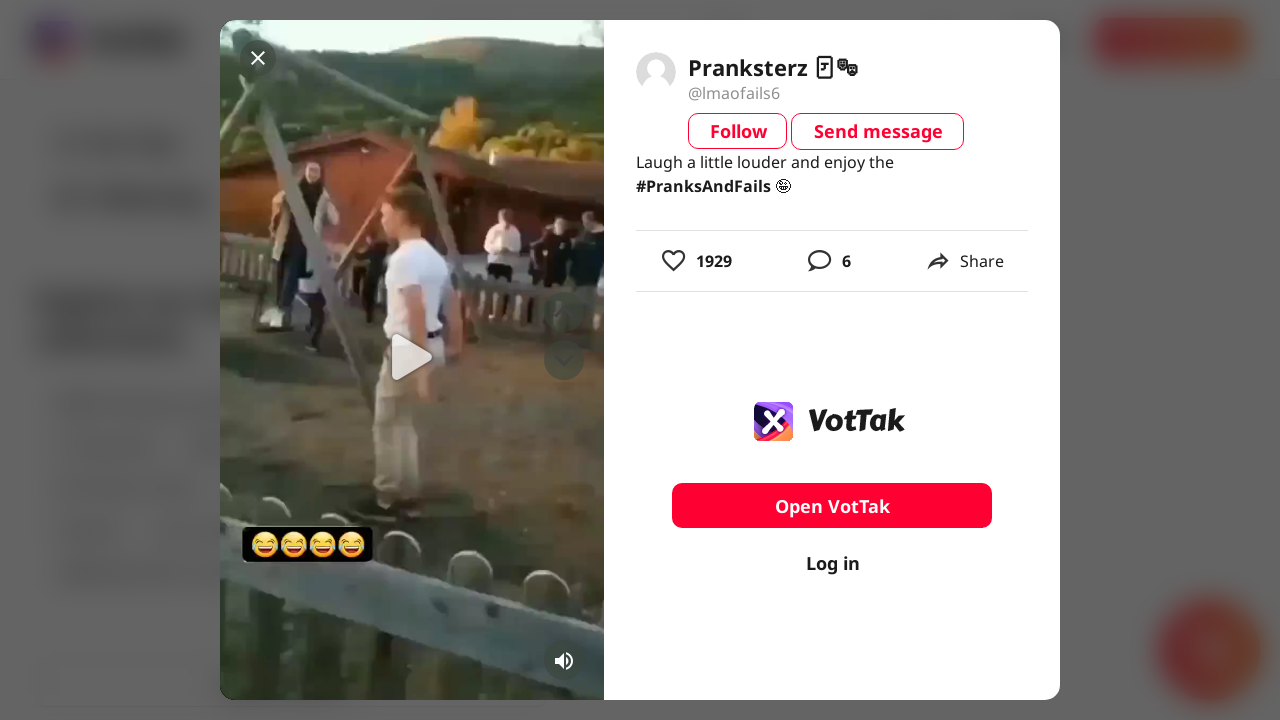

--- FILE ---
content_type: text/html; charset=utf-8
request_url: https://www.google.com/recaptcha/api2/aframe
body_size: 266
content:
<!DOCTYPE HTML><html><head><meta http-equiv="content-type" content="text/html; charset=UTF-8"></head><body><script nonce="tRhNi9xOeaEyy-wcSVvB4Q">/** Anti-fraud and anti-abuse applications only. See google.com/recaptcha */ try{var clients={'sodar':'https://pagead2.googlesyndication.com/pagead/sodar?'};window.addEventListener("message",function(a){try{if(a.source===window.parent){var b=JSON.parse(a.data);var c=clients[b['id']];if(c){var d=document.createElement('img');d.src=c+b['params']+'&rc='+(localStorage.getItem("rc::a")?sessionStorage.getItem("rc::b"):"");window.document.body.appendChild(d);sessionStorage.setItem("rc::e",parseInt(sessionStorage.getItem("rc::e")||0)+1);localStorage.setItem("rc::h",'1763391506289');}}}catch(b){}});window.parent.postMessage("_grecaptcha_ready", "*");}catch(b){}</script></body></html>

--- FILE ---
content_type: application/javascript; charset=UTF-8
request_url: https://vottak.app/_nuxt/abc9126.js
body_size: 8081
content:
(window.webpackJsonp=window.webpackJsonp||[]).push([[3],{1221:function(t,e,l){"use strict";l.r(e);var r=l(2),component=Object(r.a)({},(function(){var t=this,e=t._self._c;return e("svg",t._g({attrs:{width:"311",height:"273",viewBox:"0 0 311 273",fill:"none",xmlns:"http://www.w3.org/2000/svg"}},t.$listeners),[e("path",{attrs:{"fill-rule":"evenodd","clip-rule":"evenodd",d:"M116.968 149.832c-13.744 13.172-40.557-.413-51.483-16.17v-11.274c4.797.758 9.345-1.068 11.65-5.214 3.38-6.077.66-14.837-6.077-19.565-1.793-1.259-3.69-2.105-5.573-2.554V38.273c0-29.61 32.22-47.97 57.695-32.877L257.085 84.74l-.018-.01c3.342 3.507 6.584 14.638-4.947 30.148-11.53 15.51-30.01 2.2-37.809-6.394-8.843-12.237-28.618-33.52-47-28.669-1.645.434-3.209.858-4.699 1.262-13.936 3.775-21.505 5.826-30.186-1.262-10.862-8.868-35.219-24.42-45.747-15.675-10.528 8.745 8.982 28.67 20.054 37.538l.034.028c15.306 12.261 32.911 26.364 10.201 48.127zM65.485 95.055c-5.188-1.238-10.263.538-12.742 4.997-3.38 6.077-.659 14.837 6.077 19.565 2.141 1.502 4.43 2.417 6.665 2.771V95.055zM11.858 59.003c10.608 7.446 23.522 5.724 28.844-3.847 5.322-9.57 1.037-23.366-9.571-30.812-10.608-7.446-23.522-5.724-28.845 3.847-5.322 9.57-1.036 23.366 9.572 30.812zm154.416 69.182c-4.215 7.579-14.442 8.944-22.843 3.046-8.401-5.897-11.795-16.822-7.58-24.401 4.215-7.58 14.442-8.944 22.843-3.047 8.402 5.897 11.795 16.822 7.58 24.402zm125.022-23c15.395 12.508 15.395 46.508.001 61.943 24.894-14.435 25.394-46.435 1.557-60.914l-1.558-1.029zm-66.54 66.169c6.437 8.901 26.042 15.11 35.13 14.562l-46.2 27.375c3.973-9.302 4.328-26.891-16.764-41.937-3.66-2.611-8.191-4.635-12.593-6.602-11.592-5.18-22.287-9.959-13.799-23.975 11.712-19.337 41.031 12.327 54.226 30.577zM196.287 223.6c-6.463.243-22.679-2.851-41.014-15.472-18.969-13.057-38.144-11.034-46.391-5.372-3.711 2.548-13.36 7.19-22.268 5.372-8.907-1.818-17.594-10.674-20.824-14.875v45.555l.008.145.005.088.005.076c.06.462.127.921.202 1.376.136.784.288 1.552.456 2.306 5.578 24.276 33.861 37.66 56.714 24.119l73.107-43.318z",fill:"#fff"}})])}),[],!1,null,null,null);e.default=component.exports},1267:function(t,e,l){"use strict";l.r(e);var r=l(2),component=Object(r.a)({},(function(){var t=this,e=t._self._c;return e("svg",t._g({attrs:{width:"75",height:"23",viewBox:"0 0 75 23",fill:"none",xmlns:"http://www.w3.org/2000/svg"}},t.$listeners),[e("path",{attrs:{"fill-rule":"evenodd","clip-rule":"evenodd",d:"M19.937 1.168c1.368 1.173.988 3.353 0 4.209-1.27 1.1-3.542 3.305-6.01 5.94 1.229 1.212 2.772 2.597 4.878 4.413.888.765 1.244 2.7-.046 3.896-1.29 1.197-3.138.947-3.957-.28-1.022-1.532-2.35-3.208-3.756-4.843-2.015 2.312-3.954 4.733-5.39 6.907-.68 1.03-2.465 1.5-3.825.553-1.36-.946-1.244-3.202-.168-4.179 2.966-2.695 5.02-4.637 6.64-6.333-2.048-2.19-3.946-4.04-4.985-4.983-.862-.782-1.195-2.464.045-3.824 1.416-1.553 3.565-.865 4.178.126 1.446 2.341 2.446 3.947 3.599 5.437 1.426-1.806 2.716-3.734 4.57-6.522.735-1.107 2.859-1.69 4.227-.517z",fill:"#fff"}}),e("path",{attrs:{d:"M32.518 15.885l-.07.175a.536.536 0 01-.203.28.55.55 0 01-.182.09c-.293.093-.584.172-.873.238-.289.07-.58.153-.873.251a1.507 1.507 0 01-.147.042.55.55 0 01-.119.014c-.084 0-.144-.02-.182-.063a.407.407 0 01-.084-.16l-2.39-9.503a1.064 1.064 0 01-.055-.3.34.34 0 01.098-.252.686.686 0 01.314-.168c.15-.047.338-.089.566-.126.233-.037.517-.08.853-.126.163-.023.3-.04.412-.049.112-.014.207-.02.286-.02.136 0 .224.023.266.07.046.041.088.109.126.202l1.334 5.772 1.88-5.304a9.31 9.31 0 01.07-.182.29.29 0 01.119-.118c.06-.038.149-.073.265-.105a13.371 13.371 0 011.384-.286c.228-.033.412-.05.552-.05.177 0 .29.021.342.063a.213.213 0 01.084.182.177.177 0 01-.021.105 2.52 2.52 0 00-.049.126l-3.703 9.202zm6.896.978c-.657 0-1.234-.107-1.733-.321a3.736 3.736 0 01-1.243-.853 3.567 3.567 0 01-.755-1.23 4.238 4.238 0 01-.252-1.446c0-.498.082-.971.245-1.418.163-.452.391-.855.685-1.21a3.835 3.835 0 011.055-.893c.41-.243.862-.406 1.356-.49.074-.004.111-.02.111-.049a.44.44 0 00-.02-.14.622.622 0 01-.015-.118c0-.051.01-.086.028-.105a.087.087 0 01.063-.028c.89 0 1.647.103 2.271.308.624.2 1.132.475 1.523.824.392.35.676.762.853 1.237.177.475.265.985.265 1.53 0 .694-.116 1.314-.349 1.859a4.024 4.024 0 01-2.369 2.243c-.535.2-1.108.3-1.719.3zm-1.292-3.927c0 .252.025.501.077.748.055.247.144.47.265.67.126.201.289.364.49.49.2.121.449.182.747.182.214-.01.4-.056.559-.14.163-.089.303-.2.42-.335.116-.14.211-.296.286-.469.079-.172.14-.35.181-.53.047-.187.08-.369.098-.546a4.65 4.65 0 00.028-.482c0-.242-.037-.48-.112-.713a1.829 1.829 0 00-.314-.614 1.565 1.565 0 00-.524-.427 1.465 1.465 0 00-.713-.168c-.28 0-.515.084-.706.252a1.828 1.828 0 00-.46.608 3.29 3.29 0 00-.245.769c-.052.265-.077.5-.077.705zm10.341-1.823c-.065.489-.128.978-.188 1.467-.056.485-.091.939-.105 1.363 0 .181.014.333.042.454a.781.781 0 00.118.286c.056.07.122.121.196.154a.713.713 0 00.252.042c.149 0 .312-.021.489-.063a4.71 4.71 0 00.53-.175 1.022 1.022 0 01.245-.07c.047 0 .077.021.091.063a.903.903 0 01.05.224l.076.42c.033.176.086.4.16.67a.32.32 0 01.008.063.13.13 0 01.007.042c0 .065-.026.112-.077.14-.047.027-.126.06-.238.097a15.985 15.985 0 01-1.237.384c-.205.057-.403.1-.594.134a2.675 2.675 0 01-.503.055c-.777 0-1.346-.193-1.704-.58-.355-.386-.532-.976-.532-1.768 0-.135.005-.272.014-.412.01-.144.021-.293.035-.447.047-.466.087-.906.12-1.32.036-.42.074-.82.11-1.202h-.733c-.251 0-.433-.01-.545-.028-.112-.024-.167-.068-.167-.133 0-.019.023-.068.07-.147a6.77 6.77 0 01.174-.293l.238-.37a27.131 27.131 0 01.545-.818h.496c.042-.354.074-.65.098-.888.028-.242.049-.442.063-.6.018-.159.034-.28.048-.364a1.33 1.33 0 01.042-.196c.019-.042.04-.067.063-.076a.46.46 0 01.105-.035c.21-.042.412-.08.608-.112l.587-.112c.195-.037.393-.08.594-.126.205-.051.417-.11.636-.174h.028c.004-.005.014-.007.028-.007.056 0 .083.018.083.055v.014c-.023.257-.06.613-.111 1.07-.047.456-.1.973-.161 1.55h1.873c.037 0 .072.015.104.043.038.023.056.065.056.125 0 .024-.028.108-.084.252-.056.144-.135.333-.237.566l-.252.566a.462.462 0 01-.105.154c-.032.032-.102.053-.21.063h-1.299zm3.599 5.61c.023-.34.046-.668.07-.985.023-.316.044-.624.063-.922l.251-3.298c.028-.252.051-.48.07-.685.019-.21.033-.412.042-.608.014-.2.026-.4.035-.6.014-.206.028-.432.042-.679a16.188 16.188 0 00-.49-.007h-1.879c-.051 0-.084-.018-.098-.055a.517.517 0 01-.014-.112v-.05l.769-2.019-.007-.027c0-.024.014-.042.042-.056a.607.607 0 01.21-.042c.642-.038 1.264-.072 1.865-.105.606-.037 1.202-.07 1.789-.098l1.768-.084c.591-.028 1.2-.053 1.823-.077.056 0 .115.007.175.021.065.014.098.066.098.154 0 .01-.002.019-.007.028a.061.061 0 00-.007.028c-.075.19-.144.373-.21.545a66.507 66.507 0 01-.573 1.565.31.31 0 00-.028.07 1.07 1.07 0 01-.063.133.583.583 0 01-.111.133.28.28 0 01-.175.07.354.354 0 00-.07-.008H55.5c-.024.238-.047.49-.07.755-.019.266-.042.524-.07.776l-.51 5.457a.613.613 0 01-.028.126c-.01.042-.04.072-.091.09l-1.977.713a7.67 7.67 0 01-.203.07.77.77 0 01-.245.042.318.318 0 01-.174-.049c-.047-.032-.07-.093-.07-.181v-.028zm12.389-1.627a.228.228 0 00-.007.055v.042a.687.687 0 00.174.482c.047.047.089.087.126.12.037.027.056.053.056.076 0 .065-.07.126-.21.182l-1.88.803c-.004.005-.02.007-.048.007-.037 0-.075-.032-.112-.098a1.645 1.645 0 01-.112-.251 8.549 8.549 0 01-.098-.314l-.076-.322c-.294.34-.61.59-.95.748-.34.158-.678.237-1.014.237-.391 0-.773-.086-1.146-.258a3.087 3.087 0 01-.992-.734 3.777 3.777 0 01-.699-1.16 4.249 4.249 0 01-.258-1.523c0-.666.095-1.274.286-1.824.196-.55.459-1.022.79-1.418.33-.396.715-.701 1.153-.916.442-.219.91-.328 1.404-.328.35 0 .68.072.992.217.312.14.608.321.888.545.028-.14.044-.252.049-.336a.88.88 0 01.028-.195.147.147 0 01.097-.091.889.889 0 01.231-.042c.335-.047.669-.089 1-.126.335-.042.684-.072 1.047-.09l-.72 6.511zm-2.09-2.635c.047-.265.077-.514.091-.748.019-.237.033-.454.042-.65a7.071 7.071 0 00-.244-.174 2.03 2.03 0 00-.28-.168 1.447 1.447 0 00-.314-.132 1.167 1.167 0 00-.343-.05.89.89 0 00-.636.245 1.94 1.94 0 00-.412.601c-.102.238-.177.49-.224.755-.041.265-.062.5-.062.705 0 .736.095 1.277.286 1.622.196.34.466.51.81.51.14 0 .296-.04.469-.12.172-.078.347-.188.524-.327l.293-2.069zm7.442-6.568l-.251 2.425c-.033.326-.068.656-.105.992-.033.335-.066.657-.098.964a933.913 933.913 0 01-.16 1.495l.481-.53.783-.916c.098-.112.193-.224.286-.335.094-.112.177-.21.252-.294l.182-.216c.046-.061.074-.096.084-.105l2.808-.196a.132.132 0 01.042-.007h.05c.079 0 .118.021.118.063 0 .033-.049.105-.147.217l-2.187 2.445a92.194 92.194 0 01-.79.845l1.02 1.216 1.762 1.894a.149.149 0 00.063.056l.077.028c.027.01.05.021.07.035.023.01.034.026.034.049 0 .018-.004.032-.014.042a.274.274 0 01-.063.056c-.041.032-.116.079-.223.14a9.651 9.651 0 01-.81.426c-.16.079-.313.149-.462.21a3.56 3.56 0 01-.412.153 1.003 1.003 0 01-.294.063.373.373 0 01-.167-.042.694.694 0 01-.175-.154 16.07 16.07 0 01-.335-.405c-.13-.163-.273-.342-.427-.538-.153-.2-.312-.405-.475-.615a29.332 29.332 0 00-.461-.608c-.144-.196-.277-.37-.398-.524a21.226 21.226 0 01-.273-.377.364.364 0 01-.07.056.277.277 0 00-.07.042.265.265 0 00-.049.07.21.21 0 00-.02.104c0 .019-.005.072-.014.161l-.035.307a31.02 31.02 0 01-.077.762l-.028.308c-.01.083-.014.135-.014.153v.084a.233.233 0 01.007.056.14.14 0 01-.056.119 1.019 1.019 0 01-.252.09l-1.83.595a8.296 8.296 0 01-.203.07.77.77 0 01-.245.041.319.319 0 01-.174-.049c-.047-.032-.07-.093-.07-.181l.88-10.07a.263.263 0 00-.007-.062.352.352 0 01-.007-.07c0-.042.017-.08.05-.112.037-.037.118-.072.244-.105l1.963-.468c.052-.01.12-.03.203-.063a.672.672 0 01.245-.049c.06 0 .116.014.167.042.056.028.084.082.084.161 0 .01-.002.019-.007.028v.028z",fill:"#fff"}})])}),[],!1,null,null,null);e.default=component.exports},1292:function(t,e,l){var map={"./cloud.svg":1420,"./embed-logo.svg":1267,"./embed.svg":1421,"./facebook.svg":1422,"./letters.svg":261,"./logo.svg":655,"./logomono.svg":1221,"./qr-code.svg":656,"./twitter.svg":1423,"./whatsapp.svg":1424};function r(t){var e=c(t);return l(e)}function c(t){if(!l.o(map,t)){var e=new Error("Cannot find module '"+t+"'");throw e.code="MODULE_NOT_FOUND",e}return map[t]}r.keys=function(){return Object.keys(map)},r.resolve=c,t.exports=r,r.id=1292},1293:function(t,e,l){var content=l(1370);content.__esModule&&(content=content.default),"string"==typeof content&&(content=[[t.i,content,""]]),content.locals&&(t.exports=content.locals);(0,l(10).default)("468db442",content,!0,{sourceMap:!1})},1319:function(t,e,l){"use strict";l.r(e);var r=l(328),c=l(213),o=l(24),n=l(184),d=l(1161),f={name:"ShareTo",props:{vertical:{type:Boolean,default:function(){return!1}}},computed:{items:function(){return[{id:"whatsapp",title:"Share to WhatsApp",url:"https://www.whatsapp.com/"},{id:"facebook",title:"Share to Facebook",url:"https://www.facebook.com/"},{id:"twitter",title:"Share to Twitter",url:"https://twitter.com/"},{id:"embed",title:"Embed",url:null}]}},methods:{onClick:function(t){var e=t.url,l=t.id;if(e){var link=document.createElement("a");link.href=e,link.target="_blank",link.click()}else if("embed"===l)this.$store.commit("setShowEmbedVideoDialogModel",!0)}}},h=(l(1369),l(2)),component=Object(h.a)(f,(function(){var t=this,e=t._self._c;return e("div",{staticClass:"share-to"},[e("div",{staticClass:"share-to__content d-flex"},[t.vertical?t._e():e("span",{staticClass:"font-weight-medium mr-2"},[t._v(" Share to ")]),t._v(" "),t.vertical?e(r.a,t._l(t.items,(function(r){return e(c.a,{key:"share-to-item-".concat(r.id),on:{click:function(){return t.onClick(r)}}},[e(n.a,{staticClass:"mr-4"},[e("img",{attrs:{width:"30",src:l(1292)("./".concat(r.id,".svg"))}})]),t._v(" "),e(o.a,[e(o.c,[t._v("\n            "+t._s(r.title)+"\n          ")])],1)],1)})),1):e("div",{staticClass:"share-to__items d-flex align-center"},[t.vertical?t._e():t._l(t.items,(function(r){return e(d.a,{key:"share-to-item-".concat(r.id),attrs:{fixed:"",top:""},scopedSlots:t._u([{key:"activator",fn:function(c){var o=c.on,n=c.attrs;return[e("a",t._g(t._b({staticClass:"share-to__item d-block",on:{click:function(){return t.onClick(r)}}},"a",n,!1),o),[e("img",{attrs:{src:l(1292)("./".concat(r.id,".svg")),width:"100%",height:"100%"}})])]}}],null,!0)},[t._v("\n          "+t._s(r.title)+"\n        ")])}))],2)],1)])}),[],!1,null,null,null);e.default=component.exports},1369:function(t,e,l){"use strict";l(1293)},1370:function(t,e,l){var r=l(9)((function(i){return i[1]}));r.push([t.i,':root{--mobile-card-border-radius:10px;--titlebar-area-height:0px}.main-gradient-text{-webkit-text-fill-color:transparent;background:linear-gradient(94.08deg,#fe2c55 -14.98%,#fe782c 105.29%);-webkit-background-clip:text;background-clip:text}.v-btn{text-transform:none}.hover-grey-color{background-color:hsla(0,0%,90%,.5)}.red-color{background-color:#ff0032!important;background:#ff0032!important}.red-color--text{caret-color:#ff0032!important;color:#ff0032!important}.red-color--gradient{background-color:linear-gradient(0deg,rgba(0,0,0,.2),rgba(0,0,0,.2)),#ff0032!important;background:linear-gradient(0deg,rgba(0,0,0,.2),rgba(0,0,0,.2)),#ff0032!important}.pink-color--text{caret-color:#fe2c55!important;color:#fe2c55!important}.black-color{background-color:#1b1b1b!important;background:#1b1b1b!important}.black-color--text{caret-color:#1b1b1b!important;color:#1b1b1b!important}.white-color{background-color:#fff!important;background:#fff!important}.white-color--text{caret-color:#fff!important;color:#fff!important}.clip{overflow-x:hidden;text-overflow:ellipsis;white-space:nowrap}.gradient-bg{background:linear-gradient(94.08deg,#fe2c55 -14.98%,#fe782c 105.29%)!important}.gradient-bg--outline{background:transparent!important;position:relative}.gradient-bg--outline :before{background:linear-gradient(94.08deg,#fe2c55 -14.98%,#fe782c 105.29%);border-radius:8px;bottom:-2px;content:"";left:-2px;position:absolute;right:-2px;top:-2px;z-index:-1}.gradient-text{-webkit-text-fill-color:transparent!important;background:linear-gradient(94.08deg,#fe2c55 -14.98%,#fe782c 105.29%)!important;-webkit-background-clip:text!important;background-clip:text!important}.view{padding-top:88px;position:relative}.overflow-ellipsis{overflow:hidden;text-overflow:ellipsis;white-space:nowrap}.share-to__item{height:23px;position:relative;width:23px}.share-to__item img{height:100%;-o-object-fit:cover;object-fit:cover;width:100%}.share-to__item{margin-right:8px!important}.share-to__item:last-child{margin-right:0!important}',""]),r.locals={},t.exports=r},1420:function(t,e,l){"use strict";l.r(e);var r=l(2),component=Object(r.a)({},(function(){var t=this,e=t._self._c;return e("svg",t._g({staticStyle:{"line-height":"0",width:"49px",height:"36px"},attrs:{viewBox:"0 0 49 36",fill:"none",xmlns:"http://www.w3.org/2000/svg",color:"#161823",opacity:".12"}},t.$listeners),[e("path",{attrs:{"fill-rule":"evenodd","clip-rule":"evenodd",d:"M34.895 4.295C32.03 1.423 28.26 0 24.5 0c-3.76 0-7.513 1.425-10.379 4.295-3.018 3.025-4.378 7.06-4.219 11.029C4.4 15.56 0 20.065 0 25.636 0 31.36 4.632 36 10.344 36H23.78a1.61 1.61 0 01-.001-.07V20.097l-3.5 3.113c-.57.556-1.542.485-2.087-.098-.565-.605-.46-1.68.115-2.23l5.953-5.49c.323-.316.597-.394.987-.393.392.008.776.187.986.392l5.954 5.49c.603.561.633 1.62.114 2.23-.518.612-1.517.655-2.087.099l-3.5-3.113V36h10.308C43.624 36 49 30.614 49 24c0-5.956-4.362-10.87-10.055-11.796-.5-2.89-1.825-5.68-4.05-7.909z",fill:"currentColor"}})])}),[],!1,null,null,null);e.default=component.exports},1421:function(t,e,l){"use strict";l.r(e);var r=l(2),component=Object(r.a)({},(function(){var t=this,e=t._self._c;return e("svg",t._g({attrs:{width:"24",height:"24",viewBox:"0 0 24 24",fill:"none",xmlns:"http://www.w3.org/2000/svg"}},t.$listeners),[e("path",{attrs:{"fill-rule":"evenodd","clip-rule":"evenodd",d:"M12 24c6.627 0 12-5.373 12-12S18.627 0 12 0 0 5.373 0 12s5.373 12 12 12z",fill:"#161823","fill-opacity":".75"}}),e("path",{attrs:{"fill-rule":"evenodd","clip-rule":"evenodd",d:"M12.313 7.966a.562.562 0 111.108.194l-1.37 7.835a.562.562 0 11-1.109-.194l1.371-7.835zm3.927.808a.7.7 0 00-1.014 0 .76.76 0 000 1.05l2.228 2.307-2.228 2.305a.76.76 0 000 1.05.7.7 0 001.015 0l3.214-3.326a.042.042 0 000-.058l-.232-.24-.003-.003-.004-.005-2.976-3.08zm-7.35 6.713c-.29.29-.76.29-1.05 0l-2.42-2.42-.66-.66-.248-.248a.04.04 0 010-.058l3.327-3.326a.742.742 0 011.05 1.05L6.583 12.13l2.307 2.307c.29.29.29.76 0 1.05z",fill:"#fff"}})])}),[],!1,null,null,null);e.default=component.exports},1422:function(t,e,l){"use strict";l.r(e);var r=l(2),component=Object(r.a)({},(function(){var t=this,e=t._self._c;return e("svg",t._g({attrs:{width:"24",height:"24",viewBox:"0 0 48 48",fill:"none",xmlns:"http://www.w3.org/2000/svg"}},t.$listeners),[e("path",{attrs:{d:"M24 47c12.703 0 23-10.297 23-23S36.703 1 24 1 1 11.297 1 24s10.297 23 23 23z",fill:"#fff"}}),e("path",{attrs:{d:"M24 1C11.296 1 1 11.296 1 24c0 11.477 8.403 20.98 19.385 22.72l.009-16.057h-5.879v-6.654h5.879s-.027-3.787 0-5.473.36-3.309 1.235-4.787c1.343-2.29 3.435-3.408 6.005-3.724 2.11-.261 4.192.027 6.275.316.144.018.216.036.36.063 0 0 .01.243 0 .396-.009 1.605 0 5.284 0 5.284-1-.018-2.66-.117-3.76.054-1.82.28-2.867 1.443-2.903 3.273-.036 1.424-.018 4.598-.018 4.598h6.41l-1.036 6.654h-5.365V46.72C38.597 44.998 47.01 35.477 47.01 24 47 11.296 36.704 1 24 1z",fill:"#0075FA"}})])}),[],!1,null,null,null);e.default=component.exports},1423:function(t,e,l){"use strict";l.r(e);var r=l(2),component=Object(r.a)({},(function(){var t=this,e=t._self._c;return e("svg",t._g({attrs:{width:"24",height:"24",viewBox:"0 0 48 48",fill:"none",xmlns:"http://www.w3.org/2000/svg"}},t.$listeners),[e("path",{attrs:{"fill-rule":"evenodd","clip-rule":"evenodd",d:"M24 47.001c12.703 0 23-10.297 23-23s-10.297-23-23-23c-12.702 0-23 10.297-23 23 0 12.702 10.298 23 23 23z",fill:"#1DA1F2"}}),e("path",{attrs:{"fill-rule":"evenodd","clip-rule":"evenodd",d:"M38.203 13.533c-.814.55-2.681 1.348-3.603 1.348v.002C33.548 13.723 32.068 13 30.425 13c-3.19 0-5.776 2.729-5.776 6.093 0 .467.051.923.146 1.36h-.001c-4.327-.12-9.06-2.408-11.908-6.324-1.752 3.199-.236 6.756 1.752 8.052-.68.054-1.933-.083-2.523-.69-.04 2.123.928 4.936 4.456 5.956-.68.386-1.882.275-2.405.193.184 1.792 2.563 4.135 5.164 4.135-.927 1.131-4.416 3.183-8.33 2.53C13.658 36.012 16.757 37 20.036 37c9.32 0 16.557-7.968 16.167-17.797l-.002-.034.002-.076c0-.031-.002-.06-.003-.09a10.289 10.289 0 002.8-3.12c-.472.275-1.887.823-3.203.96.845-.482 2.097-2.057 2.406-3.31z",fill:"#fff"}})])}),[],!1,null,null,null);e.default=component.exports},1424:function(t,e,l){"use strict";l.r(e);var r=l(2),component=Object(r.a)({},(function(){var t=this,e=t._self._c;return e("svg",t._g({attrs:{width:"24",height:"24",viewBox:"0 0 48 48",fill:"none",xmlns:"http://www.w3.org/2000/svg"}},t.$listeners),[e("path",{attrs:{"fill-rule":"evenodd","clip-rule":"evenodd",d:"M24 47c12.703 0 23-10.297 23-23S36.703 1 24 1 1 11.297 1 24s10.297 23 23 23z",fill:"#25D366"}}),e("path",{attrs:{"fill-rule":"evenodd","clip-rule":"evenodd",d:"M30.903 25.613c-.323-.162-1.909-.942-2.204-1.05-.296-.107-.51-.16-.726.162-.215.323-.833 1.05-1.021 1.265-.188.215-.377.242-.7.08-.322-.161-1.361-.502-2.593-1.6-.959-.856-1.606-1.912-1.794-2.235-.188-.323-.02-.497.141-.658.145-.145.323-.377.484-.565.161-.189.215-.323.323-.538.107-.216.053-.404-.027-.566-.081-.161-.726-1.749-.995-2.395-.262-.629-.528-.543-.726-.553-.188-.01-.403-.012-.618-.012-.215 0-.564.081-.86.404-.296.323-1.129 1.103-1.129 2.69 0 1.589 1.156 3.122 1.317 3.337.162.216 2.275 3.474 5.51 4.87.77.333 1.37.532 1.84.68.772.246 1.475.211 2.03.128.62-.092 1.909-.78 2.178-1.534.269-.753.269-1.399.188-1.533-.08-.135-.296-.216-.618-.377zm-5.885 8.034h-.005c-1.925 0-3.813-.518-5.46-1.495l-.392-.233-4.061 1.065 1.084-3.959-.255-.406a10.704 10.704 0 01-1.64-5.71c.002-5.916 4.815-10.728 10.733-10.728a10.657 10.657 0 017.586 3.146 10.665 10.665 0 013.14 7.59c-.003 5.917-4.816 10.73-10.73 10.73zm9.13-19.861A12.825 12.825 0 0025.019 10c-7.116 0-12.907 5.79-12.91 12.908 0 2.275.594 4.496 1.723 6.454L12 36.05l6.843-1.795a12.896 12.896 0 006.17 1.571h.004c7.115 0 12.906-5.791 12.91-12.909a12.831 12.831 0 00-3.778-9.132z",fill:"#fff"}})])}),[],!1,null,null,null);e.default=component.exports}}]);

--- FILE ---
content_type: application/javascript; charset=UTF-8
request_url: https://vottak.app/_nuxt/1e28d2e.js
body_size: 849
content:
(window.webpackJsonp=window.webpackJsonp||[]).push([[79],{1470:function(e,o,t){"use strict";t.r(o);var n=t(7),r=(t(60),t(19),t(69),t(30),t(20),t(72)),c=t(362),l={name:"VideoFilePage",head:function(e){if(e.video){var o=e.video,t=o.description,n=void 0===t?"":t,l=o.firstFrame,image=void 0===l?null:l,d=o.url,video=void 0===d?"":d,f=o.likes,m=o.comments,v=o.user,w=n||"Trend Video",h="".concat(Object(r.c)(f)," Likes, ").concat(Object(r.c)(m)," Comments. VotTak the video @").concat(v.username,': "').concat(n||"",'" by ').concat(v.name||"@"+v.username,"."),title="".concat(w," | VotTak");return{title:title,meta:Object(c.a)({title:title,description:h,image:image,url:e.$config.VOTTAK_SITE_URL+e.$route.path,video:video},e.$config)}}},components:{BrowseDialog:t(1417).default},asyncData:function(e){return Object(n.a)(regeneratorRuntime.mark((function o(){var t,n,r,c,l,d,f,video,m;return regeneratorRuntime.wrap((function(o){for(;;)switch(o.prev=o.next){case 0:if(console.log(e),t=e.params,n=e.store,r=e.from,c=void 0===r?null:r,l=n.state.showBrowseDialogVideo,d=void 0===l?null:l,f=t.file,video=d||null){o.next=17;break}return o.prev=6,o.next=9,n.dispatch("fetchInfoAboutVideo",f);case 9:(video=o.sent)?(m=[video],n.commit("showBrowseDialog",{video:video,playlist:m})):e.error({statusCode:404}),o.next=17;break;case 13:o.prev=13,o.t0=o.catch(6),console.log(o.t0);case 17:return o.abrupt("return",{video:video,from:c});case 18:case"end":return o.stop()}}),o,null,[[6,13]])})))()}},d=t(2),component=Object(d.a)(l,(function(){var e=this;return(0,e._self._c)("browse-dialog",{attrs:{"from-route":e.from},model:{value:e.video,callback:function(o){e.video=o},expression:"video"}})}),[],!1,null,null,null);o.default=component.exports}}]);